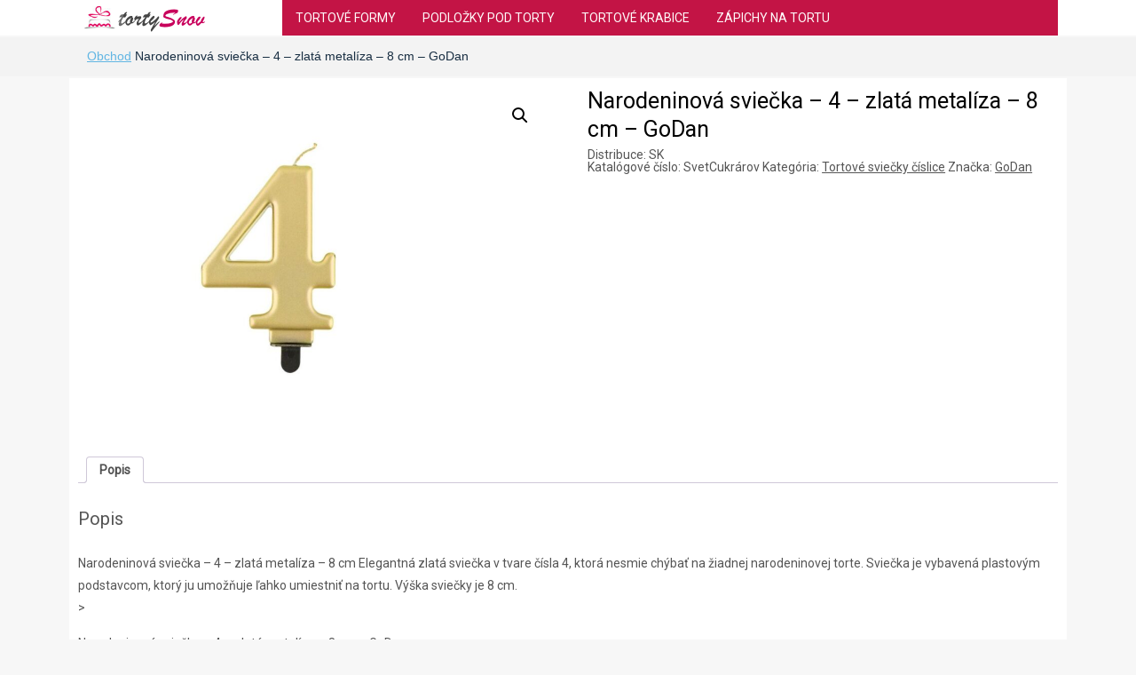

--- FILE ---
content_type: text/html; charset=utf-8
request_url: https://www.google.com/recaptcha/api2/aframe
body_size: 267
content:
<!DOCTYPE HTML><html><head><meta http-equiv="content-type" content="text/html; charset=UTF-8"></head><body><script nonce="G6LwBRnwqdezdC7fK8gLxA">/** Anti-fraud and anti-abuse applications only. See google.com/recaptcha */ try{var clients={'sodar':'https://pagead2.googlesyndication.com/pagead/sodar?'};window.addEventListener("message",function(a){try{if(a.source===window.parent){var b=JSON.parse(a.data);var c=clients[b['id']];if(c){var d=document.createElement('img');d.src=c+b['params']+'&rc='+(localStorage.getItem("rc::a")?sessionStorage.getItem("rc::b"):"");window.document.body.appendChild(d);sessionStorage.setItem("rc::e",parseInt(sessionStorage.getItem("rc::e")||0)+1);localStorage.setItem("rc::h",'1768827879184');}}}catch(b){}});window.parent.postMessage("_grecaptcha_ready", "*");}catch(b){}</script></body></html>

--- FILE ---
content_type: text/css;charset=UTF-8
request_url: https://tortysnov.sk/?padma-trigger=compiler&file=layout-single-product-https&layout-in-use=single%7C%7Cproduct&rand=56746612&current-layout=single%7C%7Cproduct%7C%7C800&ver=6.4.2
body_size: 897
content:
div#wrapper-w9z5b6f217abb55f{min-width:1104px}div#wrapper-w9z5b6f217abb55f div.grid-container{width:1104px}div#wrapper-w9z5b6f217abb55f.responsive-grid{min-width:0 !important}div#wrapper-w9z5b6f217abb55f.responsive-grid div.grid-container{width:auto !important;max-width:1104px}div.grid-fluid-24-46-0 .column{margin-left:0%}div.grid-fluid-24-46-0 .grid-width-1{width:4.166666667%}div.grid-fluid-24-46-0 .grid-left-1{margin-left:4.166666667%}div.grid-fluid-24-46-0 .column-1.grid-left-1{margin-left:4.166666667%}div.grid-fluid-24-46-0 .grid-width-2{width:8.333333333%}div.grid-fluid-24-46-0 .grid-left-2{margin-left:8.333333333%}div.grid-fluid-24-46-0 .column-1.grid-left-2{margin-left:8.333333333%}div.grid-fluid-24-46-0 .grid-width-3{width:12.5%}div.grid-fluid-24-46-0 .grid-left-3{margin-left:12.5%}div.grid-fluid-24-46-0 .column-1.grid-left-3{margin-left:12.5%}div.grid-fluid-24-46-0 .grid-width-4{width:16.666666667%}div.grid-fluid-24-46-0 .grid-left-4{margin-left:16.666666667%}div.grid-fluid-24-46-0 .column-1.grid-left-4{margin-left:16.666666667%}div.grid-fluid-24-46-0 .grid-width-5{width:20.833333333%}div.grid-fluid-24-46-0 .grid-left-5{margin-left:20.833333333%}div.grid-fluid-24-46-0 .column-1.grid-left-5{margin-left:20.833333333%}div.grid-fluid-24-46-0 .grid-width-6{width:25%}div.grid-fluid-24-46-0 .grid-left-6{margin-left:25%}div.grid-fluid-24-46-0 .column-1.grid-left-6{margin-left:25%}div.grid-fluid-24-46-0 .grid-width-7{width:29.166666667%}div.grid-fluid-24-46-0 .grid-left-7{margin-left:29.166666667%}div.grid-fluid-24-46-0 .column-1.grid-left-7{margin-left:29.166666667%}div.grid-fluid-24-46-0 .grid-width-8{width:33.333333333%}div.grid-fluid-24-46-0 .grid-left-8{margin-left:33.333333333%}div.grid-fluid-24-46-0 .column-1.grid-left-8{margin-left:33.333333333%}div.grid-fluid-24-46-0 .grid-width-9{width:37.5%}div.grid-fluid-24-46-0 .grid-left-9{margin-left:37.5%}div.grid-fluid-24-46-0 .column-1.grid-left-9{margin-left:37.5%}div.grid-fluid-24-46-0 .grid-width-10{width:41.666666667%}div.grid-fluid-24-46-0 .grid-left-10{margin-left:41.666666667%}div.grid-fluid-24-46-0 .column-1.grid-left-10{margin-left:41.666666667%}div.grid-fluid-24-46-0 .grid-width-11{width:45.833333333%}div.grid-fluid-24-46-0 .grid-left-11{margin-left:45.833333333%}div.grid-fluid-24-46-0 .column-1.grid-left-11{margin-left:45.833333333%}div.grid-fluid-24-46-0 .grid-width-12{width:50%}div.grid-fluid-24-46-0 .grid-left-12{margin-left:50%}div.grid-fluid-24-46-0 .column-1.grid-left-12{margin-left:50%}div.grid-fluid-24-46-0 .grid-width-13{width:54.166666667%}div.grid-fluid-24-46-0 .grid-left-13{margin-left:54.166666667%}div.grid-fluid-24-46-0 .column-1.grid-left-13{margin-left:54.166666667%}div.grid-fluid-24-46-0 .grid-width-14{width:58.333333333%}div.grid-fluid-24-46-0 .grid-left-14{margin-left:58.333333333%}div.grid-fluid-24-46-0 .column-1.grid-left-14{margin-left:58.333333333%}div.grid-fluid-24-46-0 .grid-width-15{width:62.5%}div.grid-fluid-24-46-0 .grid-left-15{margin-left:62.5%}div.grid-fluid-24-46-0 .column-1.grid-left-15{margin-left:62.5%}div.grid-fluid-24-46-0 .grid-width-16{width:66.666666667%}div.grid-fluid-24-46-0 .grid-left-16{margin-left:66.666666667%}div.grid-fluid-24-46-0 .column-1.grid-left-16{margin-left:66.666666667%}div.grid-fluid-24-46-0 .grid-width-17{width:70.833333333%}div.grid-fluid-24-46-0 .grid-left-17{margin-left:70.833333333%}div.grid-fluid-24-46-0 .column-1.grid-left-17{margin-left:70.833333333%}div.grid-fluid-24-46-0 .grid-width-18{width:75%}div.grid-fluid-24-46-0 .grid-left-18{margin-left:75%}div.grid-fluid-24-46-0 .column-1.grid-left-18{margin-left:75%}div.grid-fluid-24-46-0 .grid-width-19{width:79.166666667%}div.grid-fluid-24-46-0 .grid-left-19{margin-left:79.166666667%}div.grid-fluid-24-46-0 .column-1.grid-left-19{margin-left:79.166666667%}div.grid-fluid-24-46-0 .grid-width-20{width:83.333333333%}div.grid-fluid-24-46-0 .grid-left-20{margin-left:83.333333333%}div.grid-fluid-24-46-0 .column-1.grid-left-20{margin-left:83.333333333%}div.grid-fluid-24-46-0 .grid-width-21{width:87.5%}div.grid-fluid-24-46-0 .grid-left-21{margin-left:87.5%}div.grid-fluid-24-46-0 .column-1.grid-left-21{margin-left:87.5%}div.grid-fluid-24-46-0 .grid-width-22{width:91.666666667%}div.grid-fluid-24-46-0 .grid-left-22{margin-left:91.666666667%}div.grid-fluid-24-46-0 .column-1.grid-left-22{margin-left:91.666666667%}div.grid-fluid-24-46-0 .grid-width-23{width:95.833333333%}div.grid-fluid-24-46-0 .grid-left-23{margin-left:95.833333333%}div.grid-fluid-24-46-0 .column-1.grid-left-23{margin-left:95.833333333%}div.grid-fluid-24-46-0 .grid-width-24{width:100%}div#wrapper-wzu5d7d135264ad4{min-width:1104px}div#wrapper-wzu5d7d135264ad4 div.grid-container{width:1104px}div#wrapper-wzu5d7d135264ad4.responsive-grid{min-width:0 !important}div#wrapper-wzu5d7d135264ad4.responsive-grid div.grid-container{width:auto !important;max-width:1104px}div#wrapper-wkf5b6f217abb179{width:1104px}div#wrapper-wkf5b6f217abb179.responsive-grid{width:auto;max-width:1104px}div#wrapper-ww35b6f217aba76a{width:1104px}div#wrapper-ww35b6f217aba76a.responsive-grid{width:auto;max-width:1104px}@media only screen and (min-width:1104px){#block-bqg5b6f217abd0d5 .loop .entry-row .hentry{margin-left:1.8115942028986%;width:32.125603864734%}}#block-biy5b72f34f886e2{max-height:100%;transition-property:all;transition-duration:500ms;transition-timing-function:ease-out}#block-biy5b72f34f886e2 img{transition-property:all;transition-duration:500ms;transition-timing-function:ease-out}#block-bzo5b366225ebbd5.block-original-bfv5b72f34f8cd76 .nav-horizontal{line-height:40px;float:left;width:100%}#block-bzo5b366225ebbd5.block-original-bfv5b72f34f8cd76 .nav-horizontal ul.menu{line-height:40px;width:100%}#block-bzo5b366225ebbd5.block-original-bfv5b72f34f8cd76 .nav-horizontal ul.menu > li > a,#block-bzo5b366225ebbd5.block-original-bfv5b72f34f8cd76 .nav-search-active .nav-search{height:40px;line-height:40px}

--- FILE ---
content_type: application/javascript
request_url: https://tortysnov.sk/wp-includes/js/dist/priority-queue.min.js?ver=422e19e9d48b269c5219
body_size: 1380
content:
/*! This file is auto-generated */
!function(){var e={3159:function(e,t,n){var o,r,i;r=[],void 0===(i="function"==typeof(o=function(){"use strict";var e,t,o,r,i="undefined"!=typeof window?window:null!=typeof n.g?n.g:this||{},u=i.cancelRequestAnimationFrame&&i.requestAnimationFrame||setTimeout,a=i.cancelRequestAnimationFrame||clearTimeout,c=[],l=0,s=!1,d=7,f=35,m=125,b=0,p=0,v=0,w={get didTimeout(){return!1},timeRemaining:function(){var e=d-(Date.now()-p);return e<0?0:e}},y=g((function(){d=22,m=66,f=0}));function g(e){var t,n,o=99,r=function(){var i=Date.now()-n;i<o?t=setTimeout(r,o-i):(t=null,e())};return function(){n=Date.now(),t||(t=setTimeout(r,o))}}function h(){s&&(r&&a(r),o&&clearTimeout(o),s=!1)}function k(){125!=m&&(d=7,m=125,f=35,s&&(h(),C())),y()}function T(){r=null,o=setTimeout(D,0)}function q(){o=null,u(T)}function C(){s||(t=m-(Date.now()-p),e=Date.now(),s=!0,f&&t<f&&(t=f),t>9?o=setTimeout(q,t):(t=0,q()))}function D(){var n,r,i,u=d>9?9:1;if(p=Date.now(),s=!1,o=null,l>2||p-t-50<e)for(r=0,i=c.length;r<i&&w.timeRemaining()>u;r++)n=c.shift(),v++,n&&n(w);c.length?C():l=0}function I(e){return b++,c.push(e),C(),b}function O(e){var t=e-1-v;c[t]&&(c[t]=null)}if(i.requestIdleCallback&&i.cancelIdleCallback)try{i.requestIdleCallback((function(){}),{timeout:0})}catch(e){!function(e){var t,n;if(i.requestIdleCallback=function(t,n){return n&&"number"==typeof n.timeout?e(t,n.timeout):e(t)},i.IdleCallbackDeadline&&(t=IdleCallbackDeadline.prototype)){if(!(n=Object.getOwnPropertyDescriptor(t,"timeRemaining"))||!n.configurable||!n.get)return;Object.defineProperty(t,"timeRemaining",{value:function(){return n.get.call(this)},enumerable:!0,configurable:!0})}}(i.requestIdleCallback)}else i.requestIdleCallback=I,i.cancelIdleCallback=O,i.document&&document.addEventListener&&(i.addEventListener("scroll",k,!0),i.addEventListener("resize",k),document.addEventListener("focus",k,!0),document.addEventListener("mouseover",k,!0),["click","keypress","touchstart","mousedown"].forEach((function(e){document.addEventListener(e,k,{capture:!0,passive:!0})})),i.MutationObserver&&new MutationObserver(k).observe(document.documentElement,{childList:!0,subtree:!0,attributes:!0}));return{request:I,cancel:O}})?o.apply(t,r):o)||(e.exports=i)}},t={};function n(o){var r=t[o];if(void 0!==r)return r.exports;var i=t[o]={exports:{}};return e[o](i,i.exports,n),i.exports}n.d=function(e,t){for(var o in t)n.o(t,o)&&!n.o(e,o)&&Object.defineProperty(e,o,{enumerable:!0,get:t[o]})},n.g=function(){if("object"==typeof globalThis)return globalThis;try{return this||new Function("return this")()}catch(e){if("object"==typeof window)return window}}(),n.o=function(e,t){return Object.prototype.hasOwnProperty.call(e,t)},n.r=function(e){"undefined"!=typeof Symbol&&Symbol.toStringTag&&Object.defineProperty(e,Symbol.toStringTag,{value:"Module"}),Object.defineProperty(e,"__esModule",{value:!0})};var o={};!function(){"use strict";n.r(o),n.d(o,{createQueue:function(){return t}});n(3159);var e="undefined"==typeof window?e=>{setTimeout((()=>e(Date.now())),0)}:window.requestIdleCallback;const t=()=>{const t=new Map;let n=!1;const o=r=>{for(const[e,n]of t)if(t.delete(e),n(),"number"==typeof r||r.timeRemaining()<=0)break;0!==t.size?e(o):n=!1};return{add:(r,i)=>{t.set(r,i),n||(n=!0,e(o))},flush:e=>{const n=t.get(e);return void 0!==n&&(t.delete(e),n(),!0)},cancel:e=>t.delete(e),reset:()=>{t.clear(),n=!1}}}}(),(window.wp=window.wp||{}).priorityQueue=o}();